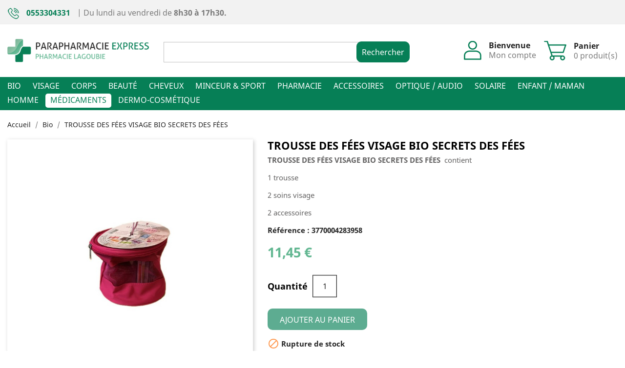

--- FILE ---
content_type: text/html; charset=utf-8
request_url: https://www.parapharmacie-express.com/bio/13306-trousse-des-fees-visage-bio-secrets-des-fees-.html
body_size: 16689
content:
<!doctype html>
<html lang="fr">

  <head>
    
      
  <meta charset="utf-8">


  <meta http-equiv="x-ua-compatible" content="ie=edge">



  <link rel="canonical" href="https://www.parapharmacie-express.com/bio/13306-trousse-des-fees-visage-bio-secrets-des-fees-.html">

  <title>TROUSSE DES FÉES VISAGE BIO SECRETS DES FÉES</title>
  <meta name="description" content="Vendu sur Parapharmacie Express TROUSSE DES FÉES VISAGE BIO SECRETS DES FÉES">
  <meta name="keywords" content="secrets,fees,trousse,fees,soins,gommage,masque,chaudron,mesurette">
        <link rel="canonical" href="https://www.parapharmacie-express.com/bio/13306-trousse-des-fees-visage-bio-secrets-des-fees-.html">
    
        



  <meta name="viewport" content="width=device-width, initial-scale=1">



  <link rel="icon" type="image/vnd.microsoft.icon" href="https://www.parapharmacie-express.com/img/favicon.ico?1587467329">
  <link rel="shortcut icon" type="image/x-icon" href="https://www.parapharmacie-express.com/img/favicon.ico?1587467329">
  <link href="https://fonts.googleapis.com/css?family=Noto+Sans&display=swap" rel="stylesheet">



    <link rel="stylesheet" href="https://www.parapharmacie-express.com/themes/classic/assets/cache/theme-d897ef114.css" type="text/css" media="all">




  

  <script type="text/javascript">
        var Chronopost = {"ajax_endpoint":"https:\/\/www.parapharmacie-express.com\/module\/chronopost\/ajax?ajax=1"};
        var prestashop = {"cart":{"products":[],"totals":{"total":{"type":"total","label":"Total","amount":0,"value":"0,00\u00a0\u20ac"},"total_including_tax":{"type":"total","label":"Total TTC","amount":0,"value":"0,00\u00a0\u20ac"},"total_excluding_tax":{"type":"total","label":"Total HT :","amount":0,"value":"0,00\u00a0\u20ac"}},"subtotals":{"products":{"type":"products","label":"Sous-total","amount":0,"value":"0,00\u00a0\u20ac"},"discounts":null,"shipping":{"type":"shipping","label":"Livraison","amount":0,"value":""},"tax":{"type":"tax","label":"Taxes incluses","amount":0,"value":"0,00\u00a0\u20ac"}},"products_count":0,"summary_string":"0 articles","vouchers":{"allowed":1,"added":[]},"discounts":[],"minimalPurchase":0,"minimalPurchaseRequired":""},"currency":{"id":1,"name":"Euro","iso_code":"EUR","iso_code_num":"978","sign":"\u20ac"},"customer":{"lastname":null,"firstname":null,"email":null,"birthday":null,"newsletter":null,"newsletter_date_add":null,"optin":null,"website":null,"company":null,"siret":null,"ape":null,"is_logged":false,"gender":{"type":null,"name":null},"addresses":[]},"language":{"name":"Fran\u00e7ais (French)","iso_code":"fr","locale":"fr-FR","language_code":"fr","is_rtl":"0","date_format_lite":"d\/m\/Y","date_format_full":"d\/m\/Y H:i:s","id":1},"page":{"title":"","canonical":"https:\/\/www.parapharmacie-express.com\/bio\/13306-trousse-des-fees-visage-bio-secrets-des-fees-.html","meta":{"title":"TROUSSE DES F\u00c9ES VISAGE BIO SECRETS DES F\u00c9ES","description":"Vendu sur Parapharmacie Express TROUSSE DES F\u00c9ES VISAGE BIO SECRETS DES F\u00c9ES","keywords":"secrets,fees,trousse,fees,soins,gommage,masque,chaudron,mesurette","robots":"index"},"page_name":"product","body_classes":{"lang-fr":true,"lang-rtl":false,"country-FR":true,"currency-EUR":true,"layout-full-width":true,"page-product":true,"tax-display-enabled":true,"product-id-13306":true,"product-TROUSSE DES F\u00c9ES VISAGE BIO SECRETS DES F\u00c9ES":true,"product-id-category-17":true,"product-id-manufacturer-454":true,"product-id-supplier-0":true,"product-available-for-order":true},"admin_notifications":[]},"shop":{"name":"Parapharmacie Express","logo":"https:\/\/www.parapharmacie-express.com\/img\/parapharmacie-express-logo-1579772351.jpg","stores_icon":"https:\/\/www.parapharmacie-express.com\/img\/logo_stores.png","favicon":"https:\/\/www.parapharmacie-express.com\/img\/favicon.ico"},"urls":{"base_url":"https:\/\/www.parapharmacie-express.com\/","current_url":"https:\/\/www.parapharmacie-express.com\/bio\/13306-trousse-des-fees-visage-bio-secrets-des-fees-.html","shop_domain_url":"https:\/\/www.parapharmacie-express.com","img_ps_url":"https:\/\/www.parapharmacie-express.com\/img\/","img_cat_url":"https:\/\/www.parapharmacie-express.com\/img\/c\/","img_lang_url":"https:\/\/www.parapharmacie-express.com\/img\/l\/","img_prod_url":"https:\/\/www.parapharmacie-express.com\/img\/p\/","img_manu_url":"https:\/\/www.parapharmacie-express.com\/img\/m\/","img_sup_url":"https:\/\/www.parapharmacie-express.com\/img\/su\/","img_ship_url":"https:\/\/www.parapharmacie-express.com\/img\/s\/","img_store_url":"https:\/\/www.parapharmacie-express.com\/img\/st\/","img_col_url":"https:\/\/www.parapharmacie-express.com\/img\/co\/","img_url":"https:\/\/www.parapharmacie-express.com\/themes\/classic\/assets\/img\/","css_url":"https:\/\/www.parapharmacie-express.com\/themes\/classic\/assets\/css\/","js_url":"https:\/\/www.parapharmacie-express.com\/themes\/classic\/assets\/js\/","pic_url":"https:\/\/www.parapharmacie-express.com\/upload\/","pages":{"address":"https:\/\/www.parapharmacie-express.com\/adresse","addresses":"https:\/\/www.parapharmacie-express.com\/adresses","authentication":"https:\/\/www.parapharmacie-express.com\/connexion","cart":"https:\/\/www.parapharmacie-express.com\/panier","category":"https:\/\/www.parapharmacie-express.com\/index.php?controller=category","cms":"https:\/\/www.parapharmacie-express.com\/index.php?controller=cms","contact":"https:\/\/www.parapharmacie-express.com\/nous-contacter","discount":"https:\/\/www.parapharmacie-express.com\/reduction","guest_tracking":"https:\/\/www.parapharmacie-express.com\/suivi-commande-invite","history":"https:\/\/www.parapharmacie-express.com\/historique-commandes","identity":"https:\/\/www.parapharmacie-express.com\/identite","index":"https:\/\/www.parapharmacie-express.com\/","my_account":"https:\/\/www.parapharmacie-express.com\/mon-compte","order_confirmation":"https:\/\/www.parapharmacie-express.com\/confirmation-commande","order_detail":"https:\/\/www.parapharmacie-express.com\/index.php?controller=order-detail","order_follow":"https:\/\/www.parapharmacie-express.com\/suivi-commande","order":"https:\/\/www.parapharmacie-express.com\/commande","order_return":"https:\/\/www.parapharmacie-express.com\/index.php?controller=order-return","order_slip":"https:\/\/www.parapharmacie-express.com\/avoirs","pagenotfound":"https:\/\/www.parapharmacie-express.com\/page-introuvable","password":"https:\/\/www.parapharmacie-express.com\/recuperation-mot-de-passe","pdf_invoice":"https:\/\/www.parapharmacie-express.com\/index.php?controller=pdf-invoice","pdf_order_return":"https:\/\/www.parapharmacie-express.com\/index.php?controller=pdf-order-return","pdf_order_slip":"https:\/\/www.parapharmacie-express.com\/index.php?controller=pdf-order-slip","prices_drop":"https:\/\/www.parapharmacie-express.com\/promotions","product":"https:\/\/www.parapharmacie-express.com\/index.php?controller=product","search":"https:\/\/www.parapharmacie-express.com\/recherche","sitemap":"https:\/\/www.parapharmacie-express.com\/sitemap","stores":"https:\/\/www.parapharmacie-express.com\/magasins","supplier":"https:\/\/www.parapharmacie-express.com\/fournisseur","register":"https:\/\/www.parapharmacie-express.com\/connexion?create_account=1","order_login":"https:\/\/www.parapharmacie-express.com\/commande?login=1"},"alternative_langs":[],"theme_assets":"\/themes\/classic\/assets\/","actions":{"logout":"https:\/\/www.parapharmacie-express.com\/?mylogout="},"no_picture_image":{"bySize":{"small_default":{"url":"https:\/\/www.parapharmacie-express.com\/img\/p\/fr-default-small_default.jpg","width":98,"height":98},"cart_default":{"url":"https:\/\/www.parapharmacie-express.com\/img\/p\/fr-default-cart_default.jpg","width":125,"height":125},"home_default":{"url":"https:\/\/www.parapharmacie-express.com\/img\/p\/fr-default-home_default.jpg","width":250,"height":250},"medium_default":{"url":"https:\/\/www.parapharmacie-express.com\/img\/p\/fr-default-medium_default.jpg","width":452,"height":452},"large_default":{"url":"https:\/\/www.parapharmacie-express.com\/img\/p\/fr-default-large_default.jpg","width":800,"height":800}},"small":{"url":"https:\/\/www.parapharmacie-express.com\/img\/p\/fr-default-small_default.jpg","width":98,"height":98},"medium":{"url":"https:\/\/www.parapharmacie-express.com\/img\/p\/fr-default-home_default.jpg","width":250,"height":250},"large":{"url":"https:\/\/www.parapharmacie-express.com\/img\/p\/fr-default-large_default.jpg","width":800,"height":800},"legend":""}},"configuration":{"display_taxes_label":true,"display_prices_tax_incl":true,"is_catalog":false,"show_prices":true,"opt_in":{"partner":false},"quantity_discount":{"type":"discount","label":"Remise sur prix unitaire"},"voucher_enabled":1,"return_enabled":0},"field_required":[],"breadcrumb":{"links":[{"title":"Accueil","url":"https:\/\/www.parapharmacie-express.com\/"},{"title":"Bio","url":"https:\/\/www.parapharmacie-express.com\/17-bio"},{"title":"TROUSSE DES F\u00c9ES VISAGE BIO SECRETS DES F\u00c9ES","url":"https:\/\/www.parapharmacie-express.com\/bio\/13306-trousse-des-fees-visage-bio-secrets-des-fees-.html"}],"count":3},"link":{"protocol_link":"https:\/\/","protocol_content":"https:\/\/"},"time":1769093547,"static_token":"81474d6cc9e4e4fdad43cf8ca2a9b1ea","token":"4ba1ae3a3b7d0355a87b3e8d239bbcca","debug":false};
        var psemailsubscription_subscription = "https:\/\/www.parapharmacie-express.com\/module\/ps_emailsubscription\/subscription";
        var psr_icon_color = "#F19D76";
      </script>


<script>
  const dfLayerOptions = {
    installationId: 'e8e1649d-c744-41c3-90cd-84af779424e2',
    zone: 'eu1'
  };

  

  (function (l, a, y, e, r, s) {
    r = l.createElement(a); r.onload = e; r.async = 1; r.src = y;
    s = l.getElementsByTagName(a)[0]; s.parentNode.insertBefore(r, s);
  })(document, 'script', 'https://cdn.doofinder.com/livelayer/1/js/loader.min.js', function () {
    doofinderLoader.load(dfLayerOptions);
  });
</script>


  
  <!-- START OF DOOFINDER ADD TO CART SCRIPT -->
  <script>
    let item_link; 
    document.addEventListener('doofinder.cart.add', function(event) {
      
      item_link = event.detail.link;

      const checkIfCartItemHasVariation = (cartObject) => {
        return (cartObject.item_id === cartObject.grouping_id) ? false : true;
      }

      /**
      * Returns only ID from string
      */
      const sanitizeVariationID = (variationID) => {
        return variationID.replace(/\D/g, "")
      }

      doofinderManageCart({
        cartURL          : "https://www.parapharmacie-express.com/panier",  //required for prestashop 1.7, in previous versions it will be empty.
        cartToken        : "81474d6cc9e4e4fdad43cf8ca2a9b1ea",
        productID        : checkIfCartItemHasVariation(event.detail) ? event.detail.grouping_id : event.detail.item_id,
        customizationID  : checkIfCartItemHasVariation(event.detail) ? sanitizeVariationID(event.detail.item_id) : 0,   // If there are no combinations, the value will be 0
        quantity         : event.detail.amount,
        statusPromise    : event.detail.statusPromise,
        itemLink         : event.detail.link,
        group_id         : event.detail.group_id
      });
    });
  </script>
  <!-- END OF DOOFINDER ADD TO CART SCRIPT -->

  <!-- START OF DOOFINDER INTEGRATIONS SUPPORT -->
  <script data-keepinline>
    var dfKvCustomerEmail;
    if ('undefined' !== typeof klCustomer && "" !== klCustomer.email) {
      dfKvCustomerEmail = klCustomer.email;
    }
  </script>
  <!-- END OF DOOFINDER INTEGRATIONS SUPPORT -->

  <!-- START OF DOOFINDER UNIQUE SCRIPT -->
  <script data-keepinline>
    
    (function(w, k) {w[k] = window[k] || function () { (window[k].q = window[k].q || []).push(arguments) }})(window, "doofinderApp")
    

    // Custom personalization:
    doofinderApp("config", "language", "fr");
    doofinderApp("config", "currency", "EUR");
  </script>
  <script src="https://eu1-config.doofinder.com/2.x/e8e1649d-c744-41c3-90cd-84af779424e2.js" async></script>
  <!-- END OF DOOFINDER UNIQUE SCRIPT -->
<!-- emarketing start -->










<!-- emarketing end --><script>
    var mancarousel = {
        loop: true,
        nav: true,
        lazyLoad: true,
        autoplay: true,
        autoPlayTimeout: 2000,
        itemsMobile: 1,
        itemsTablet: 2,
        itemsDesktop: 6,
        itemsWide: 6
    };
</script>

<script type="text/javascript">
//<![CDATA[
	var error_label = "Erreur";
    var page_name = "product";
	var is_swal = parseInt("1");
	var ps_version = parseInt("1.7.8.7");
	var isPs17 = parseInt("1");
//]]>
</script>




    
  <meta property="og:type" content="product">
  <meta property="og:url" content="https://www.parapharmacie-express.com/bio/13306-trousse-des-fees-visage-bio-secrets-des-fees-.html">
  <meta property="og:title" content="TROUSSE DES FÉES VISAGE BIO SECRETS DES FÉES">
  <meta property="og:site_name" content="Parapharmacie Express">
  <meta property="og:description" content="Vendu sur Parapharmacie Express TROUSSE DES FÉES VISAGE BIO SECRETS DES FÉES">
  <meta property="og:image" content="https://www.parapharmacie-express.com/19371-large_default/trousse-des-fees-visage-bio-secrets-des-fees-.jpg">
      <meta property="product:pretax_price:amount" content="9.541667">
    <meta property="product:pretax_price:currency" content="EUR">
    <meta property="product:price:amount" content="11.45">
    <meta property="product:price:currency" content="EUR">
    
  </head>

  <body id="product" class="lang-fr country-fr currency-eur layout-full-width page-product tax-display-enabled product-id-13306 product-trousse-des-fees-visage-bio-secrets-des-fees product-id-category-17 product-id-manufacturer-454 product-id-supplier-0 product-available-for-order">

    
      
    

    <main>
      
              

      <header id="header">
        
          
  <div class="header-banner">
    
  </div>



  <nav class="header-nav">
    <div class="container">
      <div class="row">
        <div class="hidden-sm-down">
          <div class="col-md-12">
            <div id="_desktop_contact_link">
  <div id="contact-link">
            <img src="https://www.parapharmacie-express.com/themes/classic/assets/img/Picto-Phone-header.png">
      <span>0553304331</span> <span class="checkout_none">| Du lundi au vendredi de <strong>8h30 à 17h30.</strong></span>
      <span class="contactus"><img src="https://www.parapharmacie-express.com/themes/classic/assets/img/picto-mail.png"><a href="https://www.parapharmacie-express.com/nous-contacter">Contactez-nous</a></span>
  </div>
</div>

          </div>
        </div>
        <div class="hidden-md-up text-sm-center mobile">
          <div class="logo_menu">
            <div class="float-xs-left" id="menu-icon">
            <i class="material-icons d-inline">&#xE5D2;</i>
            <span>MENU</span>
            </div>
            <div class="top-logo" id="_mobile_logo"></div>
          </div>
          <div class="sous_menu">
             <!-- Block search module TOP -->
<div id="search_widget" class="search-widget" data-search-controller-url="//www.parapharmacie-express.com/recherche">
	<form method="get" action="//www.parapharmacie-express.com/recherche">
		<input type="hidden" name="controller" value="search">
		<input type="text" name="s" value="" aria-label="Rechercher">
		<button type="submit">
      	<span class="hidden-sm-down">Rechercher</span>
      	<span class="material-icons hidden-md-up">search</span>
		</button>
	</form>
</div>
<!-- /Block search module TOP -->
<div id="_desktop_user_info">
  <div class="user-info">
  <img src="https://www.parapharmacie-express.com/themes/classic/assets/img/Picto-Mo-Compte.png">
        <div class="signin-description">
      <span class="header-title">Bienvenue</span>
      <a
        href="https://www.parapharmacie-express.com/mon-compte"
        title="Identifiez-vous"
        rel="nofollow"
      >
        <span class="hidden-sm-down">Mon compte</span>
      </a>
    </div>
      </div>
</div>
<div id="_desktop_cart">
  <div class="blockcart cart-preview inactive" data-refresh-url="//www.parapharmacie-express.com/module/ps_shoppingcart/ajax">
    <div class="header">
              <img src="https://www.parapharmacie-express.com/themes/classic/assets/img/Picto-Panier.png" class="shoping-cart">
        <div class="blockcart-description">
          <span class="hidden-sm-down header-title">Panier</span>
          <span class="cart-products-count">0 produit(s)</span>
        </div>
          </div>
  </div>
</div>

             <div class="float-xs-right" id="_mobile_cart"></div>
             <div class="float-xs-right" id="_mobile_user_info"></div>
          </div>
         
          
        
          
          <div class="clearfix"></div>
        </div>
      </div>
    </div>
  </nav>



  <div class="header-top">
    <div class="container sur-menu">
       <div class="row">
        <div class="col-md-3 hidden-sm-down" id="_desktop_logo">
                            <a href="https://www.parapharmacie-express.com/">
                  <img class="logo img-responsive" src="https://www.parapharmacie-express.com/img/parapharmacie-express-logo-1579772351.jpg" alt="Parapharmacie Express">
                </a>
                    </div>
        <div class="col-md-9 col-sm-12 right-nav hidden-sm-down">
          <!-- Block search module TOP -->
<div id="search_widget" class="search-widget" data-search-controller-url="//www.parapharmacie-express.com/recherche">
	<form method="get" action="//www.parapharmacie-express.com/recherche">
		<input type="hidden" name="controller" value="search">
		<input type="text" name="s" value="" aria-label="Rechercher">
		<button type="submit">
      	<span class="hidden-sm-down">Rechercher</span>
      	<span class="material-icons hidden-md-up">search</span>
		</button>
	</form>
</div>
<!-- /Block search module TOP -->
<div id="_desktop_user_info">
  <div class="user-info">
  <img src="https://www.parapharmacie-express.com/themes/classic/assets/img/Picto-Mo-Compte.png">
        <div class="signin-description">
      <span class="header-title">Bienvenue</span>
      <a
        href="https://www.parapharmacie-express.com/mon-compte"
        title="Identifiez-vous"
        rel="nofollow"
      >
        <span class="hidden-sm-down">Mon compte</span>
      </a>
    </div>
      </div>
</div>
<div id="_desktop_cart">
  <div class="blockcart cart-preview inactive" data-refresh-url="//www.parapharmacie-express.com/module/ps_shoppingcart/ajax">
    <div class="header">
              <img src="https://www.parapharmacie-express.com/themes/classic/assets/img/Picto-Panier.png" class="shoping-cart">
        <div class="blockcart-description">
          <span class="hidden-sm-down header-title">Panier</span>
          <span class="cart-products-count">0 produit(s)</span>
        </div>
          </div>
  </div>
</div>

          <div class="clearfix"></div>
        </div>
         <div class="clearfix"></div>

      </div>
    </div>
    <div class="menu-header">
          

<div class="menu js-top-menu position-static hidden-sm-down" id="_desktop_top_menu">
    
          <ul class="top-menu" id="top-menu" data-depth="0">
                    <li class=" link " id="lnk-bio">
                          <a
                class="dropdown-item"
                href="https://www.parapharmacie-express.com/17-bio" data-depth="0"
                              >
                                Bio
              </a>
                          </li>
                    <li class=" link " id="lnk-visage">
                          <a
                class="dropdown-item"
                href="https://www.parapharmacie-express.com/18-visage" data-depth="0"
                              >
                                Visage
              </a>
                          </li>
                    <li class=" link " id="lnk-corps">
                          <a
                class="dropdown-item"
                href="https://www.parapharmacie-express.com/19-corps" data-depth="0"
                              >
                                Corps
              </a>
                          </li>
                    <li class=" link " id="lnk-beaute">
                          <a
                class="dropdown-item"
                href="https://www.parapharmacie-express.com/20-beaute" data-depth="0"
                              >
                                Beauté
              </a>
                          </li>
                    <li class=" link " id="lnk-cheveux">
                          <a
                class="dropdown-item"
                href="https://www.parapharmacie-express.com/21-cheveux" data-depth="0"
                              >
                                Cheveux
              </a>
                          </li>
                    <li class=" link " id="lnk-minceur-sport">
                          <a
                class="dropdown-item"
                href="https://www.parapharmacie-express.com/22-minceur-sport" data-depth="0"
                              >
                                Minceur &amp; sport
              </a>
                          </li>
                    <li class=" link " id="lnk-pharmacie">
                          <a
                class="dropdown-item"
                href="https://www.parapharmacie-express.com/23-pharmacie" data-depth="0"
                              >
                                Pharmacie
              </a>
                          </li>
                    <li class=" link " id="lnk-accessoires">
                          <a
                class="dropdown-item"
                href="https://www.parapharmacie-express.com/24-accessoires" data-depth="0"
                              >
                                Accessoires
              </a>
                          </li>
                    <li class=" category " id="category-30">
                          <a
                class="dropdown-item"
                href="https://www.parapharmacie-express.com/30-optique-audio" data-depth="0"
                              >
                                                                      <span class="float-xs-right hidden-md-up">
                    <span data-target="#top_sub_menu_46647" data-toggle="collapse" class="navbar-toggler collapse-icons">
                      <i class="material-icons add">&#xE313;</i>
                      <i class="material-icons remove">&#xE316;</i>
                    </span>
                  </span>
                                Optique / Audio
              </a>
                            <div  class="popover sub-menu js-sub-menu collapse" id="top_sub_menu_46647">
                
          <ul class="top-menu"  data-depth="1">
                    <li class=" category " id="category-498">
                          <a
                class="dropdown-item dropdown-submenu"
                href="https://www.parapharmacie-express.com/498-optique" data-depth="1"
                              >
                                                                      <span class="float-xs-right hidden-md-up">
                    <span data-target="#top_sub_menu_83976" data-toggle="collapse" class="navbar-toggler collapse-icons">
                      <i class="material-icons add">&#xE313;</i>
                      <i class="material-icons remove">&#xE316;</i>
                    </span>
                  </span>
                                Optique
              </a>
                            <div  class="collapse" id="top_sub_menu_83976">
                
          <ul class="top-menu"  data-depth="2">
                    <li class=" category " id="category-500">
                          <a
                class="dropdown-item"
                href="https://www.parapharmacie-express.com/500-lunettes" data-depth="2"
                              >
                                Lunettes
              </a>
                          </li>
                    <li class=" category " id="category-501">
                          <a
                class="dropdown-item"
                href="https://www.parapharmacie-express.com/501-loupes" data-depth="2"
                              >
                                Loupes
              </a>
                          </li>
                    <li class=" category " id="category-503">
                          <a
                class="dropdown-item"
                href="https://www.parapharmacie-express.com/503-lentilles" data-depth="2"
                              >
                                Lentilles
              </a>
                          </li>
                    <li class=" category " id="category-504">
                          <a
                class="dropdown-item"
                href="https://www.parapharmacie-express.com/504-nettoyant" data-depth="2"
                              >
                                Nettoyant
              </a>
                          </li>
                    <li class=" category " id="category-928">
                          <a
                class="dropdown-item"
                href="https://www.parapharmacie-express.com/928-jumelles" data-depth="2"
                              >
                                Jumelles
              </a>
                          </li>
              </ul>
    
              </div>
                          </li>
                    <li class=" category " id="category-499">
                          <a
                class="dropdown-item dropdown-submenu"
                href="https://www.parapharmacie-express.com/499-audio" data-depth="1"
                              >
                                                                      <span class="float-xs-right hidden-md-up">
                    <span data-target="#top_sub_menu_84320" data-toggle="collapse" class="navbar-toggler collapse-icons">
                      <i class="material-icons add">&#xE313;</i>
                      <i class="material-icons remove">&#xE316;</i>
                    </span>
                  </span>
                                Audio
              </a>
                            <div  class="collapse" id="top_sub_menu_84320">
                
          <ul class="top-menu"  data-depth="2">
                    <li class=" category " id="category-505">
                          <a
                class="dropdown-item"
                href="https://www.parapharmacie-express.com/505-piles" data-depth="2"
                              >
                                Piles
              </a>
                          </li>
                    <li class=" category " id="category-506">
                          <a
                class="dropdown-item"
                href="https://www.parapharmacie-express.com/506-spray" data-depth="2"
                              >
                                Spray
              </a>
                          </li>
                    <li class=" category " id="category-507">
                          <a
                class="dropdown-item"
                href="https://www.parapharmacie-express.com/507-casques" data-depth="2"
                              >
                                Casques
              </a>
                          </li>
                    <li class=" category " id="category-906">
                          <a
                class="dropdown-item"
                href="https://www.parapharmacie-express.com/906-aides-auditives" data-depth="2"
                              >
                                Aides auditives
              </a>
                          </li>
              </ul>
    
              </div>
                          </li>
              </ul>
    
              </div>
                          </li>
                    <li class=" link " id="lnk-solaire">
                          <a
                class="dropdown-item"
                href="https://www.parapharmacie-express.com/25-solaire" data-depth="0"
                              >
                                Solaire
              </a>
                          </li>
                    <li class=" link " id="lnk-enfant-maman">
                          <a
                class="dropdown-item"
                href="https://www.parapharmacie-express.com/26-enfant-maman" data-depth="0"
                              >
                                Enfant / Maman
              </a>
                          </li>
                    <li class=" link " id="lnk-homme">
                          <a
                class="dropdown-item"
                href="https://www.parapharmacie-express.com/27-homme" data-depth="0"
                              >
                                Homme
              </a>
                          </li>
                    <li class=" link " id="lnk-medicaments">
                          <a
                class="dropdown-item"
                href="https://www.parapharmacie-express.com/602-medicaments" data-depth="0"
                              >
                                Médicaments
              </a>
                          </li>
                    <li class=" category " id="category-1080">
                          <a
                class="dropdown-item"
                href="https://www.parapharmacie-express.com/1080-dermo-cosmetique" data-depth="0"
                              >
                                                                      <span class="float-xs-right hidden-md-up">
                    <span data-target="#top_sub_menu_51726" data-toggle="collapse" class="navbar-toggler collapse-icons">
                      <i class="material-icons add">&#xE313;</i>
                      <i class="material-icons remove">&#xE316;</i>
                    </span>
                  </span>
                                Dermo-cosmétique
              </a>
                            <div  class="popover sub-menu js-sub-menu collapse" id="top_sub_menu_51726">
                
          <ul class="top-menu"  data-depth="1">
                    <li class=" category " id="category-1081">
                          <a
                class="dropdown-item dropdown-submenu"
                href="https://www.parapharmacie-express.com/1081-visage" data-depth="1"
                              >
                                Visage
              </a>
                          </li>
                    <li class=" category " id="category-1082">
                          <a
                class="dropdown-item dropdown-submenu"
                href="https://www.parapharmacie-express.com/1082-corps" data-depth="1"
                              >
                                Corps
              </a>
                          </li>
                    <li class=" category " id="category-1083">
                          <a
                class="dropdown-item dropdown-submenu"
                href="https://www.parapharmacie-express.com/1083-cheveux" data-depth="1"
                              >
                                Cheveux
              </a>
                          </li>
                    <li class=" category " id="category-1084">
                          <a
                class="dropdown-item dropdown-submenu"
                href="https://www.parapharmacie-express.com/1084-solaire" data-depth="1"
                              >
                                Solaire
              </a>
                          </li>
              </ul>
    
              </div>
                          </li>
              </ul>
    
    <div class="clearfix"></div>

</div>


      <div class="clearfix"></div>
    </div>
    <div class="container">
      <div id="mobile_top_menu_wrapper" class="row hidden-md-up" style="display:none;">
        <div class="js-top-menu mobile" id="_mobile_top_menu"></div>
        <div class="js-top-menu-bottom">
          <div id="_mobile_currency_selector"></div>
          <div id="_mobile_language_selector"></div>
          <div id="_mobile_contact_link"></div>
        </div>
      </div>
    </div>
  </div>
  

        
      </header>

      
        
<aside id="notifications">
  <div class="container">
    
    
    
      </div>
</aside>
      

      <section id="wrapper">
        
        <div class="container">
          
            
 <nav data-depth="3" class="breadcrumb hidden-sm-down">
  <ol itemscope itemtype="http://schema.org/BreadcrumbList">
    
              
          <li itemprop="itemListElement" itemscope itemtype="http://schema.org/ListItem">
            <a itemprop="item" href="https://www.parapharmacie-express.com/">
              <span itemprop="name">Accueil</span>
            </a>
            <meta itemprop="position" content="1">
          </li>
        
              
          <li itemprop="itemListElement" itemscope itemtype="http://schema.org/ListItem">
            <a itemprop="item" href="https://www.parapharmacie-express.com/17-bio">
              <span itemprop="name">Bio</span>
            </a>
            <meta itemprop="position" content="2">
          </li>
        
              
          <li itemprop="itemListElement" itemscope itemtype="http://schema.org/ListItem">
            <a itemprop="item" href="https://www.parapharmacie-express.com/bio/13306-trousse-des-fees-visage-bio-secrets-des-fees-.html">
              <span itemprop="name">TROUSSE DES FÉES VISAGE BIO SECRETS DES FÉES</span>
            </a>
            <meta itemprop="position" content="3">
          </li>
        
          
  </ol>
</nav>          

          

          
  <div id="content-wrapper">
    
    

  <section id="main" itemscope itemtype="https://schema.org/Product">
    <meta itemprop="url" content="https://www.parapharmacie-express.com/bio/13306-trousse-des-fees-visage-bio-secrets-des-fees-.html">

    <div class="row">
      <div class="col-md-5">
        
          <section class="page-content" id="content">
            
              <!-- @todo: use include file='catalog/_partials/product-flags.tpl'} -->

              
                <div class="images-container">
  
    <div class="product-cover">
              <img class="js-qv-product-cover" src="https://www.parapharmacie-express.com/19371-large_default/trousse-des-fees-visage-bio-secrets-des-fees-.jpg" alt="TROUSSE DES FÉES VISAGE SECRETS DES FÉES " title="TROUSSE DES FÉES VISAGE SECRETS DES FÉES " style="width:100%;" itemprop="image">
        <div class="layer hidden-sm-down" data-toggle="modal" data-target="#product-modal">
          <i class="material-icons zoom-in">&#xE8FF;</i>
        </div>
          </div>
  

  
    <div class="js-qv-mask mask">
      <ul class="product-images js-qv-product-images">
                  <li class="thumb-container">
            <img
              class="thumb js-thumb "
              data-image-medium-src="https://www.parapharmacie-express.com/19367-medium_default/trousse-des-fees-visage-bio-secrets-des-fees-.jpg"
              data-image-large-src="https://www.parapharmacie-express.com/19367-large_default/trousse-des-fees-visage-bio-secrets-des-fees-.jpg"
              src="https://www.parapharmacie-express.com/19367-home_default/trousse-des-fees-visage-bio-secrets-des-fees-.jpg"
              alt="TROUSSE DES FÉES VISAGE SECRETS DES FÉES "
              title="TROUSSE DES FÉES VISAGE SECRETS DES FÉES "
              width="100"
              itemprop="image"
            >
          </li>
                  <li class="thumb-container">
            <img
              class="thumb js-thumb  selected "
              data-image-medium-src="https://www.parapharmacie-express.com/19371-medium_default/trousse-des-fees-visage-bio-secrets-des-fees-.jpg"
              data-image-large-src="https://www.parapharmacie-express.com/19371-large_default/trousse-des-fees-visage-bio-secrets-des-fees-.jpg"
              src="https://www.parapharmacie-express.com/19371-home_default/trousse-des-fees-visage-bio-secrets-des-fees-.jpg"
              alt="TROUSSE DES FÉES VISAGE SECRETS DES FÉES "
              title="TROUSSE DES FÉES VISAGE SECRETS DES FÉES "
              width="100"
              itemprop="image"
            >
          </li>
              </ul>
    </div>
  
</div>

              
              <div class="scroll-box-arrows">
                <i class="material-icons left">&#xE314;</i>
                <i class="material-icons right">&#xE315;</i>
              </div>

            
          </section>
        
        </div>
        <div class="col-md-7">
          
            
              <h1 class="h1" itemprop="name">TROUSSE DES FÉES VISAGE BIO SECRETS DES FÉES</h1>
            
          
            
              <div id="product-description-short-13306" itemprop="description"><p><strong>TROUSSE DES FÉES VISAGE BIO SECRETS DES FÉES  </strong>contient </p>
<p>1 trousse</p>
<p>2 soins visage</p>
<p>2 accessoires</p></div>
            

              <div class="product-reference"><p>Référence : 3770004283958</p></div>


            
              

 

            
            
          
               
          
              <div class="product-prices">


    
      <div
        class="product-price h5 "
        itemprop="offers"
        itemscope
        itemtype="https://schema.org/Offer"
      >
        <link itemprop="availability" href="https://schema.org/OutOfStock"/>
        <meta itemprop="priceCurrency" content="EUR">

        <div class="current-price">
                     <span itemprop="price" content="11.45">11,45 €</span>
                  </div>
<!-- 
        
                   -->
      </div>
    

    
          

    
          

    
          

    
          

    

<!--     <div class="tax-shipping-delivery-label">
              TTC
            
      
                        </div> -->
  </div>
          

          <div class="product-information">


           

            <div class="product-actions">
              
                <form action="https://www.parapharmacie-express.com/panier" method="post" id="add-to-cart-or-refresh">
                  <input type="hidden" name="token" value="81474d6cc9e4e4fdad43cf8ca2a9b1ea">
                  <input type="hidden" name="id_product" value="13306" id="product_page_product_id">
                  <input type="hidden" name="id_customization" value="0" id="product_customization_id">

                  
                    <div class="product-variants">
  </div>
                  

                  
                                      

                  
                    <section class="product-discounts">
  </section>
                  

                  
                    <div class="product-add-to-cart">
     

    
      <div class="product-quantity clearfix">
       
        <div class="qty">
        <span class="control-label">Quantité</span>
          <input
            type="number"
            name="qty"
            id="quantity_wanted"
            value="1"
            class="input-group"
            min="1"
            aria-label="Quantité"
          >
                  </div>


        <div class="add">
          <button
            class="btn btn-primary add-to-cart"
            data-button-action="add-to-cart"
            type="submit"
                          disabled
                                  >
            Ajouter au panier
          </button>


        </div>
      
        
        
      </div>
    

    
      <span id="product-availability">
                              <i class="material-icons product-unavailable">&#xE14B;</i>
                    Rupture de stock
              </span>
    

    
      <p class="product-minimal-quantity">
              </p>
    
  </div>
                  

                               
                    <div class="product-additional-info">
  <!-- MODULE mwsproductviewed -->
<!-- /MODULE mwsproductviewed --> 
	<section class="product_loyalty">
			
	    <img class="loyalty_img"  src="https://www.parapharmacie-express.com/themes/classic/assets/img/picto-fidelite.png" alt="Points fidelite">
	     <p class="loyalty_text">En achetant ce produit vous gagnez <span class="loyalty_text_vert">11 points de fid&eacute;lit&eacute;.</span></br>
	                    Votre panier totalisera <span class="loyalty_text_vert">11 points de fid&eacute;lit&eacute; </span> pouvant être transformé(s) en un bon de réduction de <span class="loyalty_text_vert">0.55€</span></p>
	   
	</section>

<div class="tabs">
    <div class="js-mailalert text-center" data-url="//www.parapharmacie-express.com/module/ps_emailalerts/actions?process=add">
                    <input class="form-control" type="email" placeholder="votre@email.com"/>
                                               
                <button
            data-product="13306"
            data-product-attribute="0"
            class="btn btn-primary js-mailalert-add mt-1"
            rel="nofollow">
            Prévenez-moi lorsque le produit est disponible
        </button>
        <div class="js-mailalert-alerts d-none"></div>
    </div>
</div>
<input type="hidden" id="emarketing_product_id" value="13306"/><input type="hidden" id="emarketing_product_name" value="TROUSSE DES FÉES VISAGE BIO SECRETS DES FÉES"/><input type="hidden" id="emarketing_product_price" value="11.45"/><input type="hidden" id="emarketing_product_category" value="Bio"/><input type="hidden" id="emarketing_currency" value="EUR"/>
</div>
                  

                 


                  
                  

                                    
                </form>
              

            </div>

            
              
            

            
        </div>
      </div>
    </div>

    <div class="description-product-global">
            <h3>Description de TROUSSE DES FÉES VISAGE BIO SECRETS DES FÉES</h3>
        <div class="product-description"><p><strong>TROUSSE DES FÉES VISAGE BIO SECRETS DES FÉES</strong>  est un coffret découverte à emporter partout avec vous !</p>
<p>Elle est adaptée à tous les types de peaux !</p>
<p>Reconstituer vos gommages et masques grâce au Chaudron magique et sa Mesurette inclus dans votre coffret.</p>
<h2> </h2>
<h2>Composition</h2>
<p>- 1 sachet Gommage hydratant Eclat du teint : 2 doses</p>
<p><span>- 1 sachet Gommage purifiant Peaux sensibles : 2 doses</span></p>
<p><span><span>- 1 sachet Masque hydratant repulpant : 2 doses</span></span></p>
<p><span><span><span>- 1 sachet Masque Peel-off Fraicheur Coup d'éclat : 2 doses</span></span></span></p>
<p><span><span><span><span>- 1 sachet Masque Peel-off Detox : 1 dose Offert</span></span></span></span></p>
<p><span><span><span><span>- 1 mesurette des Fées de 15ml Offerte</span></span></span></span></p>
<p><a href="https://www.parapharmacie-express.com/recherche?controller=search&amp;orderby=position&amp;orderway=desc&amp;search_query=secrets+des+fees" target="_blank" rel="noreferrer noopener"><strong>Voir les produits Secrets des Fées</strong></a></p></div>
          <h3><a style="color:#067f56;" href="https://www.parapharmacie-express.com/marque/454-secrets-des-fees">Cliquez sur le logo pour découvrir tous les produits de la même marque </a></h3>
    <div class="tab-pane fade in"
     id="product-details"
     data-product="{&quot;id_shop_default&quot;:&quot;1&quot;,&quot;id_manufacturer&quot;:&quot;454&quot;,&quot;id_supplier&quot;:&quot;0&quot;,&quot;reference&quot;:&quot;3770004283958&quot;,&quot;is_virtual&quot;:&quot;0&quot;,&quot;delivery_in_stock&quot;:&quot;&quot;,&quot;delivery_out_stock&quot;:&quot;&quot;,&quot;id_category_default&quot;:&quot;17&quot;,&quot;on_sale&quot;:&quot;0&quot;,&quot;online_only&quot;:&quot;0&quot;,&quot;ecotax&quot;:0,&quot;minimal_quantity&quot;:&quot;1&quot;,&quot;low_stock_threshold&quot;:null,&quot;low_stock_alert&quot;:&quot;0&quot;,&quot;price&quot;:&quot;11,45\u00a0\u20ac&quot;,&quot;unity&quot;:&quot;&quot;,&quot;unit_price_ratio&quot;:&quot;0.000000&quot;,&quot;additional_shipping_cost&quot;:&quot;0.000000&quot;,&quot;customizable&quot;:&quot;0&quot;,&quot;text_fields&quot;:&quot;0&quot;,&quot;uploadable_files&quot;:&quot;0&quot;,&quot;redirect_type&quot;:&quot;404&quot;,&quot;id_type_redirected&quot;:&quot;0&quot;,&quot;available_for_order&quot;:&quot;1&quot;,&quot;available_date&quot;:&quot;0000-00-00&quot;,&quot;show_condition&quot;:&quot;0&quot;,&quot;condition&quot;:&quot;new&quot;,&quot;show_price&quot;:&quot;1&quot;,&quot;indexed&quot;:&quot;1&quot;,&quot;visibility&quot;:&quot;both&quot;,&quot;cache_default_attribute&quot;:&quot;0&quot;,&quot;advanced_stock_management&quot;:&quot;0&quot;,&quot;date_add&quot;:&quot;2019-11-15 11:11:28&quot;,&quot;date_upd&quot;:&quot;2026-01-02 14:32:44&quot;,&quot;pack_stock_type&quot;:&quot;3&quot;,&quot;meta_description&quot;:&quot;Vendu sur Parapharmacie Express TROUSSE DES F\u00c9ES VISAGE BIO SECRETS DES F\u00c9ES&quot;,&quot;meta_keywords&quot;:&quot;secrets,fees,trousse,fees,soins,gommage,masque,chaudron,mesurette&quot;,&quot;meta_title&quot;:&quot;&quot;,&quot;link_rewrite&quot;:&quot;trousse-des-fees-visage-bio-secrets-des-fees-&quot;,&quot;name&quot;:&quot;TROUSSE DES F\u00c9ES VISAGE BIO SECRETS DES F\u00c9ES&quot;,&quot;description&quot;:&quot;&lt;p&gt;&lt;strong&gt;TROUSSE DES F\u00c9ES VISAGE BIO SECRETS DES F\u00c9ES&lt;\/strong&gt;\u00a0\u00a0est un coffret d\u00e9couverte \u00e0 emporter partout avec vous !&lt;\/p&gt;\n&lt;p&gt;Elle est adapt\u00e9e \u00e0 tous les types de peaux !&lt;\/p&gt;\n&lt;p&gt;Reconstituer vos gommages et masques gr\u00e2ce au Chaudron magique et sa Mesurette inclus dans votre coffret.&lt;\/p&gt;\n&lt;h2&gt;\u00a0&lt;\/h2&gt;\n&lt;h2&gt;Composition&lt;\/h2&gt;\n&lt;p&gt;- 1 sachet Gommage hydratant Eclat du teint : 2 doses&lt;\/p&gt;\n&lt;p&gt;&lt;span&gt;- 1 sachet Gommage purifiant Peaux sensibles : 2 doses&lt;\/span&gt;&lt;\/p&gt;\n&lt;p&gt;&lt;span&gt;&lt;span&gt;- 1 sachet Masque hydratant repulpant : 2 doses&lt;\/span&gt;&lt;\/span&gt;&lt;\/p&gt;\n&lt;p&gt;&lt;span&gt;&lt;span&gt;&lt;span&gt;- 1 sachet Masque Peel-off Fraicheur Coup d&#039;\u00e9clat : 2 doses&lt;\/span&gt;&lt;\/span&gt;&lt;\/span&gt;&lt;\/p&gt;\n&lt;p&gt;&lt;span&gt;&lt;span&gt;&lt;span&gt;&lt;span&gt;- 1 sachet Masque Peel-off Detox : 1 dose Offert&lt;\/span&gt;&lt;\/span&gt;&lt;\/span&gt;&lt;\/span&gt;&lt;\/p&gt;\n&lt;p&gt;&lt;span&gt;&lt;span&gt;&lt;span&gt;&lt;span&gt;- 1 mesurette des F\u00e9es de 15ml Offerte&lt;\/span&gt;&lt;\/span&gt;&lt;\/span&gt;&lt;\/span&gt;&lt;\/p&gt;\n&lt;p&gt;&lt;a href=\&quot;https:\/\/www.parapharmacie-express.com\/recherche?controller=search&amp;amp;orderby=position&amp;amp;orderway=desc&amp;amp;search_query=secrets+des+fees\&quot; target=\&quot;_blank\&quot; rel=\&quot;noreferrer noopener\&quot;&gt;&lt;strong&gt;Voir les produits Secrets des F\u00e9es&lt;\/strong&gt;&lt;\/a&gt;&lt;\/p&gt;&quot;,&quot;description_short&quot;:&quot;&lt;p&gt;&lt;strong&gt;TROUSSE DES F\u00c9ES VISAGE BIO SECRETS DES F\u00c9ES\u00a0\u00a0&lt;\/strong&gt;contient\u00a0&lt;\/p&gt;\n&lt;p&gt;1 trousse&lt;\/p&gt;\n&lt;p&gt;2 soins visage&lt;\/p&gt;\n&lt;p&gt;2 accessoires&lt;\/p&gt;&quot;,&quot;available_now&quot;:&quot;&quot;,&quot;available_later&quot;:&quot;&quot;,&quot;id&quot;:13306,&quot;id_product&quot;:13306,&quot;out_of_stock&quot;:2,&quot;new&quot;:0,&quot;id_product_attribute&quot;:&quot;0&quot;,&quot;quantity_wanted&quot;:1,&quot;extraContent&quot;:[],&quot;allow_oosp&quot;:0,&quot;category&quot;:&quot;bio&quot;,&quot;category_name&quot;:&quot;Bio&quot;,&quot;link&quot;:&quot;https:\/\/www.parapharmacie-express.com\/bio\/13306-trousse-des-fees-visage-bio-secrets-des-fees-.html&quot;,&quot;attribute_price&quot;:0,&quot;price_tax_exc&quot;:9.5416670000000003,&quot;price_without_reduction&quot;:11.449999999999999,&quot;reduction&quot;:0,&quot;specific_prices&quot;:[],&quot;quantity&quot;:0,&quot;quantity_all_versions&quot;:0,&quot;id_image&quot;:&quot;fr-default&quot;,&quot;features&quot;:[],&quot;attachments&quot;:[],&quot;virtual&quot;:0,&quot;pack&quot;:0,&quot;packItems&quot;:[],&quot;nopackprice&quot;:0,&quot;customization_required&quot;:false,&quot;rate&quot;:20,&quot;tax_name&quot;:&quot;TVA FR 20%&quot;,&quot;ecotax_rate&quot;:0,&quot;unit_price&quot;:&quot;&quot;,&quot;customizations&quot;:{&quot;fields&quot;:[]},&quot;id_customization&quot;:0,&quot;is_customizable&quot;:false,&quot;show_quantities&quot;:false,&quot;quantity_label&quot;:&quot;Produit&quot;,&quot;quantity_discounts&quot;:[],&quot;customer_group_discount&quot;:0,&quot;images&quot;:[{&quot;bySize&quot;:{&quot;small_default&quot;:{&quot;url&quot;:&quot;https:\/\/www.parapharmacie-express.com\/19367-small_default\/trousse-des-fees-visage-bio-secrets-des-fees-.jpg&quot;,&quot;width&quot;:98,&quot;height&quot;:98},&quot;cart_default&quot;:{&quot;url&quot;:&quot;https:\/\/www.parapharmacie-express.com\/19367-cart_default\/trousse-des-fees-visage-bio-secrets-des-fees-.jpg&quot;,&quot;width&quot;:125,&quot;height&quot;:125},&quot;home_default&quot;:{&quot;url&quot;:&quot;https:\/\/www.parapharmacie-express.com\/19367-home_default\/trousse-des-fees-visage-bio-secrets-des-fees-.jpg&quot;,&quot;width&quot;:250,&quot;height&quot;:250},&quot;medium_default&quot;:{&quot;url&quot;:&quot;https:\/\/www.parapharmacie-express.com\/19367-medium_default\/trousse-des-fees-visage-bio-secrets-des-fees-.jpg&quot;,&quot;width&quot;:452,&quot;height&quot;:452},&quot;large_default&quot;:{&quot;url&quot;:&quot;https:\/\/www.parapharmacie-express.com\/19367-large_default\/trousse-des-fees-visage-bio-secrets-des-fees-.jpg&quot;,&quot;width&quot;:800,&quot;height&quot;:800}},&quot;small&quot;:{&quot;url&quot;:&quot;https:\/\/www.parapharmacie-express.com\/19367-small_default\/trousse-des-fees-visage-bio-secrets-des-fees-.jpg&quot;,&quot;width&quot;:98,&quot;height&quot;:98},&quot;medium&quot;:{&quot;url&quot;:&quot;https:\/\/www.parapharmacie-express.com\/19367-home_default\/trousse-des-fees-visage-bio-secrets-des-fees-.jpg&quot;,&quot;width&quot;:250,&quot;height&quot;:250},&quot;large&quot;:{&quot;url&quot;:&quot;https:\/\/www.parapharmacie-express.com\/19367-large_default\/trousse-des-fees-visage-bio-secrets-des-fees-.jpg&quot;,&quot;width&quot;:800,&quot;height&quot;:800},&quot;legend&quot;:&quot;TROUSSE DES F\u00c9ES VISAGE SECRETS DES F\u00c9ES &quot;,&quot;id_image&quot;:&quot;19367&quot;,&quot;cover&quot;:null,&quot;position&quot;:&quot;1&quot;,&quot;associatedVariants&quot;:[]},{&quot;bySize&quot;:{&quot;small_default&quot;:{&quot;url&quot;:&quot;https:\/\/www.parapharmacie-express.com\/19371-small_default\/trousse-des-fees-visage-bio-secrets-des-fees-.jpg&quot;,&quot;width&quot;:98,&quot;height&quot;:98},&quot;cart_default&quot;:{&quot;url&quot;:&quot;https:\/\/www.parapharmacie-express.com\/19371-cart_default\/trousse-des-fees-visage-bio-secrets-des-fees-.jpg&quot;,&quot;width&quot;:125,&quot;height&quot;:125},&quot;home_default&quot;:{&quot;url&quot;:&quot;https:\/\/www.parapharmacie-express.com\/19371-home_default\/trousse-des-fees-visage-bio-secrets-des-fees-.jpg&quot;,&quot;width&quot;:250,&quot;height&quot;:250},&quot;medium_default&quot;:{&quot;url&quot;:&quot;https:\/\/www.parapharmacie-express.com\/19371-medium_default\/trousse-des-fees-visage-bio-secrets-des-fees-.jpg&quot;,&quot;width&quot;:452,&quot;height&quot;:452},&quot;large_default&quot;:{&quot;url&quot;:&quot;https:\/\/www.parapharmacie-express.com\/19371-large_default\/trousse-des-fees-visage-bio-secrets-des-fees-.jpg&quot;,&quot;width&quot;:800,&quot;height&quot;:800}},&quot;small&quot;:{&quot;url&quot;:&quot;https:\/\/www.parapharmacie-express.com\/19371-small_default\/trousse-des-fees-visage-bio-secrets-des-fees-.jpg&quot;,&quot;width&quot;:98,&quot;height&quot;:98},&quot;medium&quot;:{&quot;url&quot;:&quot;https:\/\/www.parapharmacie-express.com\/19371-home_default\/trousse-des-fees-visage-bio-secrets-des-fees-.jpg&quot;,&quot;width&quot;:250,&quot;height&quot;:250},&quot;large&quot;:{&quot;url&quot;:&quot;https:\/\/www.parapharmacie-express.com\/19371-large_default\/trousse-des-fees-visage-bio-secrets-des-fees-.jpg&quot;,&quot;width&quot;:800,&quot;height&quot;:800},&quot;legend&quot;:&quot;TROUSSE DES F\u00c9ES VISAGE SECRETS DES F\u00c9ES &quot;,&quot;id_image&quot;:&quot;19371&quot;,&quot;cover&quot;:&quot;1&quot;,&quot;position&quot;:&quot;2&quot;,&quot;associatedVariants&quot;:[]}],&quot;cover&quot;:{&quot;bySize&quot;:{&quot;small_default&quot;:{&quot;url&quot;:&quot;https:\/\/www.parapharmacie-express.com\/19371-small_default\/trousse-des-fees-visage-bio-secrets-des-fees-.jpg&quot;,&quot;width&quot;:98,&quot;height&quot;:98},&quot;cart_default&quot;:{&quot;url&quot;:&quot;https:\/\/www.parapharmacie-express.com\/19371-cart_default\/trousse-des-fees-visage-bio-secrets-des-fees-.jpg&quot;,&quot;width&quot;:125,&quot;height&quot;:125},&quot;home_default&quot;:{&quot;url&quot;:&quot;https:\/\/www.parapharmacie-express.com\/19371-home_default\/trousse-des-fees-visage-bio-secrets-des-fees-.jpg&quot;,&quot;width&quot;:250,&quot;height&quot;:250},&quot;medium_default&quot;:{&quot;url&quot;:&quot;https:\/\/www.parapharmacie-express.com\/19371-medium_default\/trousse-des-fees-visage-bio-secrets-des-fees-.jpg&quot;,&quot;width&quot;:452,&quot;height&quot;:452},&quot;large_default&quot;:{&quot;url&quot;:&quot;https:\/\/www.parapharmacie-express.com\/19371-large_default\/trousse-des-fees-visage-bio-secrets-des-fees-.jpg&quot;,&quot;width&quot;:800,&quot;height&quot;:800}},&quot;small&quot;:{&quot;url&quot;:&quot;https:\/\/www.parapharmacie-express.com\/19371-small_default\/trousse-des-fees-visage-bio-secrets-des-fees-.jpg&quot;,&quot;width&quot;:98,&quot;height&quot;:98},&quot;medium&quot;:{&quot;url&quot;:&quot;https:\/\/www.parapharmacie-express.com\/19371-home_default\/trousse-des-fees-visage-bio-secrets-des-fees-.jpg&quot;,&quot;width&quot;:250,&quot;height&quot;:250},&quot;large&quot;:{&quot;url&quot;:&quot;https:\/\/www.parapharmacie-express.com\/19371-large_default\/trousse-des-fees-visage-bio-secrets-des-fees-.jpg&quot;,&quot;width&quot;:800,&quot;height&quot;:800},&quot;legend&quot;:&quot;TROUSSE DES F\u00c9ES VISAGE SECRETS DES F\u00c9ES &quot;,&quot;id_image&quot;:&quot;19371&quot;,&quot;cover&quot;:&quot;1&quot;,&quot;position&quot;:&quot;2&quot;,&quot;associatedVariants&quot;:[]},&quot;has_discount&quot;:false,&quot;discount_type&quot;:null,&quot;discount_percentage&quot;:null,&quot;discount_percentage_absolute&quot;:null,&quot;discount_amount&quot;:null,&quot;discount_amount_to_display&quot;:null,&quot;price_amount&quot;:11.449999999999999,&quot;unit_price_full&quot;:&quot;&quot;,&quot;show_availability&quot;:true,&quot;availability_message&quot;:&quot;Rupture de stock&quot;,&quot;availability_date&quot;:null,&quot;availability&quot;:&quot;unavailable&quot;}"
     role="tabpanel"
  >
  
          <div class="product-manufacturer">
                
          <a href="https://www.parapharmacie-express.com/marque/454-secrets-des-fees">
            <img src="https://www.parapharmacie-express.com/img/m/454.jpg" class="img img-thumbnail manufacturer-logo" alt="SECRETS DES FÉES">
          </a>
              </div>
          

  
      

  
      

  
    <div class="product-out-of-stock">
      
    </div>
  

  
      

    
      

  
      
</div>
     
       
        
                                    
    
      
    </div>
     
              <div class="tabs">
                <ul class="nav nav-tabs" role="tablist">
                  
                </ul>

                <div class="tab-content" id="tab-content">
                 <div class="tab-pane fade in active" id="description" role="tabpanel">
                   
                     
                   
                 </div>

                 
                   
                 

                 
                                    

                               </div>  
            </div>
          
    
      <section class="featured-products clearfix mt-3">
  <h2 class="text-uppercase">
          Dans la même catégorie...
      </h2>
  <div class="products">
                                                                  
  <article class="product-miniature js-product-miniature" data-id-product="11835" data-id-product-attribute="0" itemscope itemtype="http://schema.org/Product">
    <div class="thumbnail-container">
      
                  <a href="https://www.parapharmacie-express.com/purifiant/11835-nectar-pur-masque-et-exfoliant-bio-75ml-melvita.html" class="thumbnail product-thumbnail">
            <img
              src="https://www.parapharmacie-express.com/17016-home_default/nectar-pur-masque-et-exfoliant-bio-75ml-melvita.jpg"
              alt="NECTAR PUR MASQUE et EXFOLIANT BIO 75ML MELVITA"
              data-full-size-image-url="https://www.parapharmacie-express.com/17016-large_default/nectar-pur-masque-et-exfoliant-bio-75ml-melvita.jpg"
            />
          </a>
              

      <div class="product-description">
        
                      <h2 class="h3 product-title" itemprop="name"><a href="https://www.parapharmacie-express.com/purifiant/11835-nectar-pur-masque-et-exfoliant-bio-75ml-melvita.html">NECTAR PUR MASQUE et EXFOLIANT BIO 75ML MELVITA</a></h2>
                  

        
                      <div class="product-price-and-shipping">
              
              

              <span class="sr-only">Prix</span>
                            <span itemprop="price" class="price">14,90 €</span>
                            
              

              
            </div>
                  

        
          
        
      </div>

      <!-- @todo: use include file='catalog/_partials/product-flags.tpl'} -->
      
        <ul class="product-flags">
                  </ul>
      

      <div class="highlighted-informations no-variants hidden-sm-down">
        
             
          <form action="https://www.parapharmacie-express.com/panier" method="post" class="buy">
            <input type="hidden" name="token" value="81474d6cc9e4e4fdad43cf8ca2a9b1ea">
            <input type="hidden" value="11835" name="id_product">
            <button data-button-action="add-to-cart"
                                    class="btn_product"><img src="https://www.parapharmacie-express.com/themes/classic/assets/img/picto-panier-pdt.png">Ajouter</button>
          </form>
                  <a class="quick-view" href="#" data-link-action="quickview">
            <img src="https://www.parapharmacie-express.com/themes/classic/assets/img/Picto-voir.png"> Voir
          </a>
        
<!-- 
        
                   -->
      </div>
    </div>
  </article>

                                
  <article class="product-miniature js-product-miniature" data-id-product="19686" data-id-product-attribute="0" itemscope itemtype="http://schema.org/Product">
    <div class="thumbnail-container">
      
                  <a href="https://www.parapharmacie-express.com/bio/19686-baby-green-liniment-oleo-calcaire-bio-900ml-mkl-green-nature.html" class="thumbnail product-thumbnail">
            <img
              src="https://www.parapharmacie-express.com/36338-home_default/baby-green-liniment-oleo-calcaire-bio-900ml-mkl-green-nature.jpg"
              alt="BABY GREEN LINIMENT OLEO CALCAIRE BIO 900ML MKL GREEN NATURE"
              data-full-size-image-url="https://www.parapharmacie-express.com/36338-large_default/baby-green-liniment-oleo-calcaire-bio-900ml-mkl-green-nature.jpg"
            />
          </a>
              

      <div class="product-description">
        
                      <h2 class="h3 product-title" itemprop="name"><a href="https://www.parapharmacie-express.com/bio/19686-baby-green-liniment-oleo-calcaire-bio-900ml-mkl-green-nature.html">BABY GREEN LINIMENT OLEO CALCAIRE BIO 900ML MKL GREEN NATURE</a></h2>
                  

        
                      <div class="product-price-and-shipping">
              
              

              <span class="sr-only">Prix</span>
                            <span itemprop="price" class="price">9,90 €</span>
                            
              

              
            </div>
                  

        
          
        
      </div>

      <!-- @todo: use include file='catalog/_partials/product-flags.tpl'} -->
      
        <ul class="product-flags">
                  </ul>
      

      <div class="highlighted-informations no-variants hidden-sm-down">
        
             
          <form action="https://www.parapharmacie-express.com/panier" method="post" class="buy">
            <input type="hidden" name="token" value="81474d6cc9e4e4fdad43cf8ca2a9b1ea">
            <input type="hidden" value="19686" name="id_product">
            <button data-button-action="add-to-cart"
                                    class="btn_product"><img src="https://www.parapharmacie-express.com/themes/classic/assets/img/picto-panier-pdt.png">Ajouter</button>
          </form>
                  <a class="quick-view" href="#" data-link-action="quickview">
            <img src="https://www.parapharmacie-express.com/themes/classic/assets/img/Picto-voir.png"> Voir
          </a>
        
<!-- 
        
                   -->
      </div>
    </div>
  </article>

                </div>
</section>
	
    

    
          

    
      <div class="modal fade js-product-images-modal" id="product-modal">
  <div class="modal-dialog" role="document">
    <div class="modal-content">
      <div class="modal-body">
                <figure>
          <img class="js-modal-product-cover product-cover-modal" width="800" src="https://www.parapharmacie-express.com/19371-large_default/trousse-des-fees-visage-bio-secrets-des-fees-.jpg" alt="TROUSSE DES FÉES VISAGE SECRETS DES FÉES " title="TROUSSE DES FÉES VISAGE SECRETS DES FÉES " itemprop="image">
          <figcaption class="image-caption">
          
            <div id="product-description-short" itemprop="description"><p><strong>TROUSSE DES FÉES VISAGE BIO SECRETS DES FÉES  </strong>contient </p>
<p>1 trousse</p>
<p>2 soins visage</p>
<p>2 accessoires</p></div>
          
        </figcaption>
        </figure>
        <aside id="thumbnails" class="thumbnails js-thumbnails text-sm-center">
          
            <div class="js-modal-mask mask  nomargin ">
              <ul class="product-images js-modal-product-images">
                                  <li class="thumb-container">
                    <img data-image-large-src="https://www.parapharmacie-express.com/19367-large_default/trousse-des-fees-visage-bio-secrets-des-fees-.jpg" class="thumb js-modal-thumb" src="https://www.parapharmacie-express.com/19367-home_default/trousse-des-fees-visage-bio-secrets-des-fees-.jpg" alt="TROUSSE DES FÉES VISAGE SECRETS DES FÉES " title="TROUSSE DES FÉES VISAGE SECRETS DES FÉES " width="250" itemprop="image">
                  </li>
                                  <li class="thumb-container">
                    <img data-image-large-src="https://www.parapharmacie-express.com/19371-large_default/trousse-des-fees-visage-bio-secrets-des-fees-.jpg" class="thumb js-modal-thumb" src="https://www.parapharmacie-express.com/19371-home_default/trousse-des-fees-visage-bio-secrets-des-fees-.jpg" alt="TROUSSE DES FÉES VISAGE SECRETS DES FÉES " title="TROUSSE DES FÉES VISAGE SECRETS DES FÉES " width="250" itemprop="image">
                  </li>
                              </ul>
            </div>
          
                  </aside>
      </div>
    </div><!-- /.modal-content -->
  </div><!-- /.modal-dialog -->
</div><!-- /.modal -->
    

    
      <footer class="page-footer">
        
          <!-- Footer content -->
        
      </footer>
    
  </section>


    
  </div>


          
        </div>
        
      </section>

      <footer id="footer">
        
          
<div class="footer-before">
  <div class="reassurance-footer">
    
    <div class="container">
      <div class="row">

      <div class="col-md-2 col-xs-6  reassurance-mobile-height">
      <div class="reassurance-item">
        <img src="https://www.parapharmacie-express.com/themes/classic/assets/img/Medicaments.png">
        <a href="//www.parapharmacie-express.com/602-medicaments">
          <strong>+ de 500 médicaments</strong>
          <span>Sans ordonnance</span>
        </a>
    
      </div>
      </div>     

      <div class="col-md-2 col-xs-6 reassurance-mobile-height">
      <div class="reassurance-item">
        <img src="https://www.parapharmacie-express.com/themes/classic/assets/img/Parapharmacie.png">
        <a href="#">
          <strong>+ de 8500 références</strong><br>
          <span>En parapharmacie</span>
        </a>
      </div>
      </div>

      <div class="col-md-2 col-xs-6 reassurance-mobile-height">
      <div class="reassurance-item">
        <img src="https://www.parapharmacie-express.com/themes/classic/assets/img/Pharmacienne.png">
        <a href="https://www.parapharmacie-express.com/nous-contacter">
          <strong>Une équipe de pharmaciens</strong><br>
          <span>à votre service</span>
        </a>
      </div>
      </div>

      <div class="col-md-2 col-xs-6 reassurance-mobile-height">
      <div class="reassurance-item">
        <img src="https://www.parapharmacie-express.com/themes/classic/assets/img/click-collect.png">
          <a href="//www.parapharmacie-express.com/content/13-click-and-collect">
            <strong>Click & Collect</strong><br>
            <span>Disponible sous 1h</span>
          </a>
      </div>
      </div>

      <div class="col-md-2 col-xs-6 reassurance-mobile-height">
      <div class="reassurance-item">
        <img src="https://www.parapharmacie-express.com/themes/classic/assets/img/Livraison.png">
        <a href="//www.parapharmacie-express.com/content/1-livraison">
          <strong>Livraison offerte dès 59€</strong>
          <span>Rapide et soignée</span>
        </a>
      </div>
      </div>

      <div class="col-md-2 col-xs-6 reassurance-mobile-height">
      <div class="reassurance-item">
        <img src="https://www.parapharmacie-express.com/themes/classic/assets/img/Paiement.png">
        <a href="//www.parapharmacie-express.com/content/5-paiement-securise">
          <strong>Paiement sécurisé</strong><br>
          <span>Avec CB et paypal</span>
        </a>
      </div>
    </div>
  </div>
</div>
</div>
  <div class="informations">
      <div class="row">
        
          <div class="block_newsletter col-md-6 col-sm-12">
  <div class="row">
    <p id="block-newsletter-label" class="col-md-4 col-xs-12">S'inscrire à notre newsletter</p>
    <div class="col-md-8 col-xs-12">
      <form action="https://www.parapharmacie-express.com/#footer" method="post">
        <div class="row">
          <div class="col-xs-12">
            <input
              class="btn btn-primary float-xs-right hidden-xs-down"
              name="submitNewsletter"
              type="submit"
              value="Ok"
            >
            <input
              class="btn btn-primary float-xs-right hidden-sm-up"
              name="submitNewsletter"
              type="submit"
              value="ok"
            >
            <div class="input-wrapper">
              <input
                name="email"
                type="email"
                value=""
                placeholder="Votre adresse e-mail"
                aria-labelledby="block-newsletter-label"
              >
            </div>
            <input type="hidden" name="action" value="0">
            <div class="clearfix"></div>
          </div>
<!--           <div class="col-xs-12">
                              <p>Vous pouvez vous désinscrire à tout moment. Vous trouverez pour cela nos informations de contact dans les conditions d&#039;utilisation du site.</p>
                                                          
    <div class="gdpr_consent gdpr_module_17">
        <span class="custom-checkbox">
            <label class="psgdpr_consent_message">
                <input id="psgdpr_consent_checkbox_17" name="psgdpr_consent_checkbox" type="checkbox" value="1" class="psgdpr_consent_checkboxes_17">
                <span><i class="material-icons rtl-no-flip checkbox-checked psgdpr_consent_icon"></i></span>
                <span>J'accepte les conditions générales et la politique de confidentialité</span>            </label>
        </span>
    </div>


<script type="text/javascript">
    var psgdpr_front_controller = "https://www.parapharmacie-express.com/module/psgdpr/FrontAjaxGdpr";
    psgdpr_front_controller = psgdpr_front_controller.replace(/\amp;/g,'');
    var psgdpr_id_customer = "0";
    var psgdpr_customer_token = "da39a3ee5e6b4b0d3255bfef95601890afd80709";
    var psgdpr_id_guest = "0";
    var psgdpr_guest_token = "2b4a7dc14dfcb007ce8f30eece500fc9df8fee69";

    document.addEventListener('DOMContentLoaded', function() {
        let psgdpr_id_module = "17";
        let parentForm = $('.gdpr_module_' + psgdpr_id_module).closest('form');

        let toggleFormActive = function() {
            let parentForm = $('.gdpr_module_' + psgdpr_id_module).closest('form');
            let checkbox = $('#psgdpr_consent_checkbox_' + psgdpr_id_module);
            let element = $('.gdpr_module_' + psgdpr_id_module);
            let iLoopLimit = 0;

            // by default forms submit will be disabled, only will enable if agreement checkbox is checked
            if (element.prop('checked') != true) {
                element.closest('form').find('[type="submit"]').attr('disabled', 'disabled');
            }
            $(document).on("change" ,'.psgdpr_consent_checkboxes_' + psgdpr_id_module, function() {
                if ($(this).prop('checked') == true) {
                    $(this).closest('form').find('[type="submit"]').removeAttr('disabled');
                } else {
                    $(this).closest('form').find('[type="submit"]').attr('disabled', 'disabled');
                }

            });
        }

        // Triggered on page loading
        toggleFormActive();

        $(document).on('submit', parentForm, function(event) {
            $.ajax({
                type: 'POST',
                url: psgdpr_front_controller,
                data: {
                    ajax: true,
                    action: 'AddLog',
                    id_customer: psgdpr_id_customer,
                    customer_token: psgdpr_customer_token,
                    id_guest: psgdpr_id_guest,
                    guest_token: psgdpr_guest_token,
                    id_module: psgdpr_id_module,
                },
                error: function (err) {
                    console.log(err);
                }
            });
        });
    });
</script>


                        </div> -->
        </div>
      </form>
    </div>
  </div>
</div>
<div class="block-contact col-md-6 links wrapper">
  <div class="col-md-6">
<!--     
      Parapharmacie Express<br />26 avenue de Selves<br />24200 Sarlat la Caneda<br />France Métropolitaine -->
            <img src="https://www.parapharmacie-express.com/themes/classic/assets/img/Picto-Phone-header.png">
      <div class="block-contact-description">
                <span>Nous téléphoner : </span> <strong>0553304331</strong> <p>du lundi au vendredi de 8h30 à 17h30 </p>
        </div>
          </div>
    <div class="col-md-6 mail-contact">

<!--        -->
            
                <img src="https://www.parapharmacie-express.com/themes/classic/assets/img/logo-mail-footer.png">
        <a href="mailto:contact@parapharmacie-express.com" class="mails"> Nous envoyer un E-mail </a>
        </div>

</div>

        
      </div>
  </div>
</div>
<div class="footer-container">
  <div class="container">
    <div class="row">
    <div class="col-md-5 footer-mobile-img">
      <img class="logo img-responsive" src="https://www.parapharmacie-express.com/img/parapharmacie-express-logo-1579772351.jpg" alt="Parapharmacie Express">
      <img class="pharmacie img-responsive" src="https://www.parapharmacie-express.com/themes/classic/assets/img/pharmacie.png">
      <p class="description_pharmacie"><strong>Notre Pharmacie à Sarlat-la-Canéda : </strong>Découvrez tout l’univers de notre site Parapharmacie Express... Profitant de l’ordonnance ministérielle qui autorise la vente de médicaments en ligne, nous proposons sur internet une large gamme de parapharmacie ou de médicaments moins chers, sans négliger le conseil et la qualité des services. En effet, le berceau de nos activités étant la pharmacie Lagoubie basée à Sarlat dans le Périgord, une quinzaine de professionnels, dont cinq pharmaciens, sont présents pour vous aider (sur place ou en ligne sur internet) afin de vous aider à choisir au mieux vos articles de santé. </br>

Forte de plus de 60 000 références en produits d'hygiène, de santé ou de soins, provenant des plus grandes marques, nous sommes en mesure de vous proposer tous les articles de pharmacie aussi bien en médicaments allopathiques traditionnels qu'en homéopathie, phytothérapie, aromathérapie, etc... Afin de proposer une grande facilité de recherche, le site est séparé en deux grandes familles : médicaments et parapharmacie. Les rubriques permettent ensuite de retrouver tous les articles en fonction de leur utilisation comme les soins du visage, du corps, les produits de beauté, les produits de parapharmacie bio, les cosmétiques, l'hygiène, les produits minceur, les compléments alimentaires, etc...</br>

Vente de produits de parapharmacie moins chers sur internet : Nous avons toujours été convaincus que la vente de produits par internet serait incontournable et qu'elle allait devenir une partie importante de nos activités. Mais proposer de la simple vente en ligne de médicaments ou de parapharmacie ne sous semblait pas suffisant... Il nous paraissait indispensable de proposer un service qualitatif ainsi que des petits prix attractifs. L'expérience nous a montré au cours des années que les achats en ligne sont souvent motivés par des produits pas cher. Sans forcément proposer de la vente de parapharmacie discount, nous restons très attentifs aux prix des articles proposés afin de toujours répondre à la demande des internautes en recherche de médicaments pas chers.</br>

La vente de médicaments sans ordonnance : En plus d'être un site de parapharmacie pas chère, nous venons de développer la vente en ligne de médicaments sans ordonnance également proposés aux meilleurs tarifs discount de l'internet. En accord avec la nouvelle législation ministérielle, nos pharmaciens vous proposent renseignements et conseils au moment d'une commande en cas de doute concernant l'utilisation ou la posologie. Facilement identifiables sur le site, ces médicaments vendus en ligne sur conseils sont accompagnés d'un pictogramme vert de "Conseil".</br>

Les médicaments avec ordonnance : Autre service très apprécié de notre clientèle locale, la possibilité de déposer votre ordonnance en ligne sans besoin de vous déplacer à la pharmacie. Provenant de votre médecin ou d'un spécialiste, votre ordonnance peut être directement adressée par le site permettant alors de gagner un temps précieux. Il vous restera ensuite à venir retirer vos médicaments à la pharmacie Lagoubie (nota : le retrait des médicaments se fait exclusivement sur présentation de l'original de l'ordonnance). Nous vous invitons donc à créer votre compte en quelques clics sur Parapharmacie Express pour bénéficier de ce service intéressant. Dans tous les cas l'utilisation d'internet pour la gestion de vos produits pharmaceutiques simplifie la vie quotidienne.</br>

La Pharmacie Lagoubie vous souhaite donc une bonne visite et de bons achats en ligne de toute votre parapharmacie et de vos médicaments...
</p>
    </div>
    <div class="col-md-7">
          <div class="row">

          <div id="widget-container" class="ekomi-widget-container ekomi-widget-sf267135e315409b680f col-md-12"></div>
			<script type="text/javascript">

			    (function (w) {
			        w['_ekomiWidgetsServerUrl'] = (document.location.protocol == 'https:' ? 'https:' : 'http:') + '//widgets.ekomi.com';
			        w['_customerId'] = 26713;
			        w['_ekomiDraftMode'] = true;
			        w['_language'] = 'fr';
			        
			        if(typeof(w['_ekomiWidgetTokens']) !== 'undefined'){
			            w['_ekomiWidgetTokens'][w['_ekomiWidgetTokens'].length] = 'sf267135e315409b680f';
			        } else {
			            w['_ekomiWidgetTokens'] = new Array('sf267135e315409b680f');
			        }

			        if(typeof(ekomiWidgetJs) == 'undefined') {
			            ekomiWidgetJs = true;

			            var scr = document.createElement('script');scr.src = 'https://sw-assets.ekomiapps.de/static_resources/widget.js';
			            var head = document.getElementsByTagName('head')[0];head.appendChild(scr);
			                    }
			    })(window);
			</script>

			<div class="links-logo row">
				<div class="col-md-8">
					<div class="col-md-6 first-image">
						<a href="http://www.ordre.pharmacien.fr/" target="_blank"><img src="https://www.parapharmacie-express.com/themes/classic/assets/img/Logo-ordre-des-pharmaciens.jpg"></a>
						  <a href="https://solidarites-sante.gouv.fr/" target="_blank"><img src="https://www.parapharmacie-express.com/themes/classic/assets/img/logo-sante-gouv.jpg"></a>
					</div>
					<div class="col-md-6 first-image">
						  <a href="https://pictime-groupe.com/sante" target="_blank"><img src="https://www.parapharmacie-express.com/themes/classic/assets/img/logo-coreye.jpg"></a>
						  <a href="https://ansm.sante.fr/" target="_blank"><img src="https://www.parapharmacie-express.com/themes/classic/assets/img/logo-ansm.jpg"></a>
					</div>
					<div class="col-md-12">
						<p><strong>Inscription à l’ordre des pharmaciens sous le numéro 96053 A.</strong></br></br>

						N° de licence de la pharmacie Lagoubie 328 du département de la Dordogne.
						La Pharmacie Lagoubie est immatriculée sous le RPPS n° 10000877554
						Site hebergé par COREYE, herbergeur de santé agrée par l’ARS</p>
					</div>
				</div>
				<div class="col-md-4">
					 <a href="http://www.ordre.pharmacien.fr/ecommerce/search?qec=www.parapharmacie-express.com" target="_blank"><img class="img-responsive" src="https://www.parapharmacie-express.com/themes/classic/assets/img/logo-site-legal.jpg"></a>
					<p class="col-xs-12" >ARS Aquitaine</br>
						103 Bis rue Belleville</br>
						CS 91704</br>
						33063 Bordeaux CEDEX</p>
				</div>
			</div>

			<div class="links-information">
		      
		        <div id="block_myaccount_infos" class="col-md-6 links wrapper">
  <p class="h3 myaccount-title hidden-sm-down">
    <a class="text-uppercase" href="https://www.parapharmacie-express.com/mon-compte" rel="nofollow">
      Mon compte
    </a>
  </p>
  <div class="title clearfix hidden-md-up" data-target="#footer_account_list" data-toggle="collapse">
    <span class="h3">Mon compte</span>
    <span class="float-xs-right">
      <span class="navbar-toggler collapse-icons">
        <i class="material-icons add">&#xE313;</i>
        <i class="material-icons remove">&#xE316;</i>
      </span>
    </span>
  </div>
  <ul class="account-list collapse" id="footer_account_list">
            <li>
          <a href="https://www.parapharmacie-express.com/identite" title="Informations personnelles" rel="nofollow">
            Informations personnelles
          </a>
        </li>
            <li>
          <a href="https://www.parapharmacie-express.com/historique-commandes" title="Commandes" rel="nofollow">
            Commandes
          </a>
        </li>
            <li>
          <a href="https://www.parapharmacie-express.com/avoirs" title="Avoirs" rel="nofollow">
            Avoirs
          </a>
        </li>
            <li>
          <a href="https://www.parapharmacie-express.com/adresses" title="Adresses" rel="nofollow">
            Adresses
          </a>
        </li>
            <li>
          <a href="https://www.parapharmacie-express.com/reduction" title="Bons de réduction" rel="nofollow">
            Bons de réduction
          </a>
        </li>
        <li>
  <a href="//www.parapharmacie-express.com/module/ps_emailalerts/account" title="Mes alertes">
    Mes alertes
  </a>
</li>

  <div class="block-social">
  	<span>Nous suivre :</span>
    <ul>
              <li class="facebook"><a href="https://www.facebook.com/parapharmacie.express" target="_blank">Facebook</a></li>
          </ul>
  </div>


	</ul>
</div>
<div class="col-md-6 links">
  <div class="row">
      <div class="col-md-12 wrapper">
      <p class="h3 hidden-sm-down">Informations</p>
            <div class="title clearfix hidden-md-up" data-target="#footer_sub_menu_90339" data-toggle="collapse">
        <span class="h3">Informations</span>
        <span class="float-xs-right">
          <span class="navbar-toggler collapse-icons">
            <i class="material-icons add">&#xE313;</i>
            <i class="material-icons remove">&#xE316;</i>
          </span>
        </span>
      </div>
      <ul id="footer_sub_menu_90339" class="collapse">
                  <li>
            <a
                id="link-cms-page-1-3"
                class="cms-page-link"
                href="https://www.parapharmacie-express.com/content/1-livraison"
                title="Nos conditions de livraison"
                            >
              Livraison
            </a>
          </li>
                  <li>
            <a
                id="link-cms-page-2-3"
                class="cms-page-link"
                href="https://www.parapharmacie-express.com/content/2-mentions-legales"
                title="Mentions légales"
                            >
              Mentions légales
            </a>
          </li>
                  <li>
            <a
                id="link-cms-page-4-3"
                class="cms-page-link"
                href="https://www.parapharmacie-express.com/content/4-a-propos"
                title="En savoir plus sur notre entreprise"
                            >
              A propos
            </a>
          </li>
                  <li>
            <a
                id="link-cms-page-5-3"
                class="cms-page-link"
                href="https://www.parapharmacie-express.com/content/5-paiement-securise"
                title="Notre méthode de paiement sécurisé"
                            >
              Paiement sécurisé
            </a>
          </li>
                  <li>
            <a
                id="link-cms-page-10-3"
                class="cms-page-link"
                href="https://www.parapharmacie-express.com/content/10-partenaires"
                title=""
                            >
              Partenaires
            </a>
          </li>
                  <li>
            <a
                id="link-cms-page-12-3"
                class="cms-page-link"
                href="https://www.parapharmacie-express.com/content/12-conditions-generales-de-vente"
                title=""
                            >
              Conditions générales de vente
            </a>
          </li>
                  <li>
            <a
                id="link-cms-page-13-3"
                class="cms-page-link"
                href="https://www.parapharmacie-express.com/content/13-click-and-collect"
                title=""
                            >
              Click and collect
            </a>
          </li>
                  <li>
            <a
                id="link-cms-page-14-3"
                class="cms-page-link"
                href="https://www.parapharmacie-express.com/content/14-vente-de-medicaments-en-ligne"
                title=""
                            >
              Vente de médicaments en ligne
            </a>
          </li>
                  <li>
            <a
                id="link-cms-page-15-3"
                class="cms-page-link"
                href="https://www.parapharmacie-express.com/content/15-programme-fidelite-parapharmacie-express"
                title=""
                            >
              Programme Fidélité Parapharmacie Express
            </a>
          </li>
                  <li>
            <a
                id="link-static-page-contact-3"
                class="cms-page-link"
                href="https://www.parapharmacie-express.com/nous-contacter"
                title="Utiliser le formulaire pour nous contacter"
                            >
              Contactez-nous
            </a>
          </li>
              </ul>
    </div>
    </div>
</div>

		        
		      
		    </div>
    </div>

    </div>
  </div>
</div>
      <div class="footer-after">
        <p class="text-sm-center">
          
            
              Copyright © Parapharmacie-express. Tous droits réservés - Conception et réalistion : <a class="_blank" href="https://www.mywebshop.org/" target="_blank" rel="nofollow">Mywebshop</a>
          
        </p>
      </div>        
      </footer>

    </main>

    
        <script type="text/javascript" src="https://www.parapharmacie-express.com/themes/classic/assets/cache/bottom-c046a4113.js" ></script>



    

    
          <script type="text/javascript">
        if (typeof (gtag) === 'undefined') {
            window.dataLayer = window.dataLayer || [];

            function gtag() {
                dataLayer.push(arguments);
            }
        }

        gtag('consent', 'default', {
            ad_storage: 'denied',
            analytics_storage: 'denied',
            ad_user_data: 'denied',
            ad_personalization: 'denied',
        });

        gtag('consent', 'update', {
            ad_storage: 'denied',
            analytics_storage: 'denied',
            ad_user_data: 'denied',
            ad_personalization: 'denied',
        });
    </script>

    
  </body>

</html>